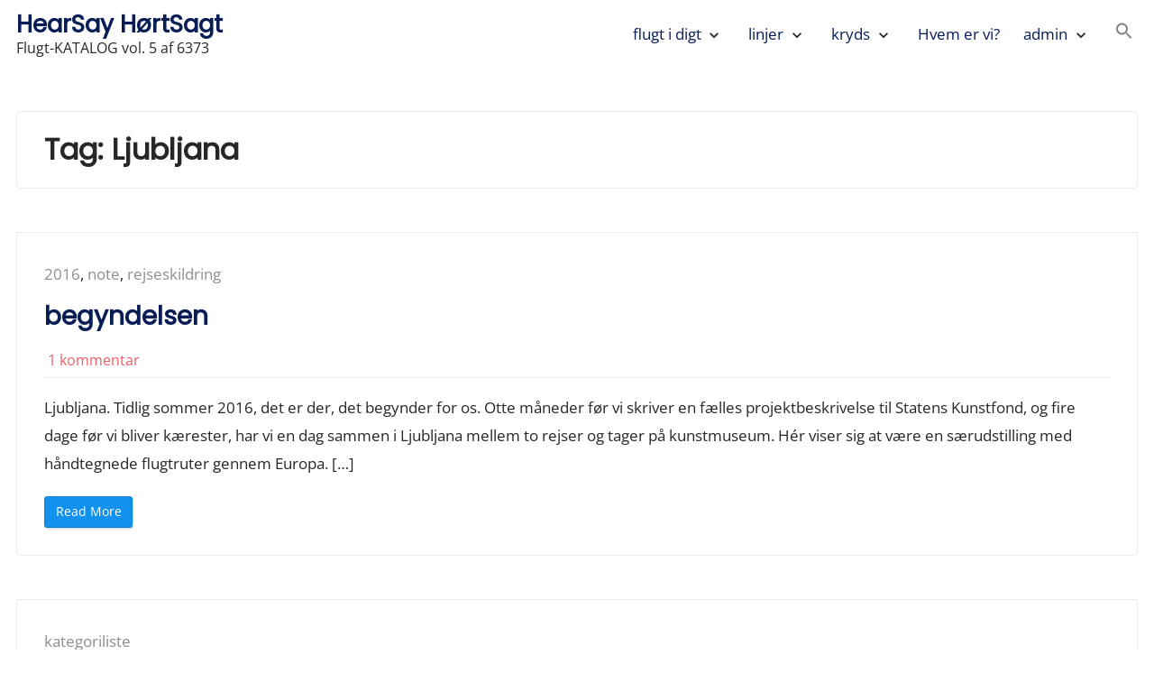

--- FILE ---
content_type: text/html; charset=UTF-8
request_url: https://www.hearsaybook.net/tag/ljubljana/
body_size: 15277
content:
<!DOCTYPE html>
<html lang="da-DK">
<head>
	<meta charset="UTF-8">
	<meta name="viewport" content="width=device-width, initial-scale=1.0">
	<link rel="profile" href="https://gmpg.org/xfn/11">

	<title>Ljubljana &#8211; HearSay HørtSagt</title>
<meta name='robots' content='max-image-preview:large' />
<link rel="alternate" type="application/rss+xml" title="HearSay HørtSagt &raquo; Feed" href="https://www.hearsaybook.net/feed/" />
<link rel="alternate" type="application/rss+xml" title="HearSay HørtSagt &raquo;-kommentar-feed" href="https://www.hearsaybook.net/comments/feed/" />
<link rel="alternate" type="application/rss+xml" title="HearSay HørtSagt &raquo; Ljubljana-tag-feed" href="https://www.hearsaybook.net/tag/ljubljana/feed/" />
<style id='wp-img-auto-sizes-contain-inline-css'>
img:is([sizes=auto i],[sizes^="auto," i]){contain-intrinsic-size:3000px 1500px}
/*# sourceURL=wp-img-auto-sizes-contain-inline-css */
</style>
<link rel='stylesheet' id='pmb_common-css' href='https://usercontent.one/wp/www.hearsaybook.net/wp-content/plugins/print-my-blog/assets/styles/pmb-common.css?media=1656720187?ver=1756098193' media='all' />
<style id='wp-emoji-styles-inline-css'>

	img.wp-smiley, img.emoji {
		display: inline !important;
		border: none !important;
		box-shadow: none !important;
		height: 1em !important;
		width: 1em !important;
		margin: 0 0.07em !important;
		vertical-align: -0.1em !important;
		background: none !important;
		padding: 0 !important;
	}
/*# sourceURL=wp-emoji-styles-inline-css */
</style>
<style id='wp-block-library-inline-css'>
:root{--wp-block-synced-color:#7a00df;--wp-block-synced-color--rgb:122,0,223;--wp-bound-block-color:var(--wp-block-synced-color);--wp-editor-canvas-background:#ddd;--wp-admin-theme-color:#007cba;--wp-admin-theme-color--rgb:0,124,186;--wp-admin-theme-color-darker-10:#006ba1;--wp-admin-theme-color-darker-10--rgb:0,107,160.5;--wp-admin-theme-color-darker-20:#005a87;--wp-admin-theme-color-darker-20--rgb:0,90,135;--wp-admin-border-width-focus:2px}@media (min-resolution:192dpi){:root{--wp-admin-border-width-focus:1.5px}}.wp-element-button{cursor:pointer}:root .has-very-light-gray-background-color{background-color:#eee}:root .has-very-dark-gray-background-color{background-color:#313131}:root .has-very-light-gray-color{color:#eee}:root .has-very-dark-gray-color{color:#313131}:root .has-vivid-green-cyan-to-vivid-cyan-blue-gradient-background{background:linear-gradient(135deg,#00d084,#0693e3)}:root .has-purple-crush-gradient-background{background:linear-gradient(135deg,#34e2e4,#4721fb 50%,#ab1dfe)}:root .has-hazy-dawn-gradient-background{background:linear-gradient(135deg,#faaca8,#dad0ec)}:root .has-subdued-olive-gradient-background{background:linear-gradient(135deg,#fafae1,#67a671)}:root .has-atomic-cream-gradient-background{background:linear-gradient(135deg,#fdd79a,#004a59)}:root .has-nightshade-gradient-background{background:linear-gradient(135deg,#330968,#31cdcf)}:root .has-midnight-gradient-background{background:linear-gradient(135deg,#020381,#2874fc)}:root{--wp--preset--font-size--normal:16px;--wp--preset--font-size--huge:42px}.has-regular-font-size{font-size:1em}.has-larger-font-size{font-size:2.625em}.has-normal-font-size{font-size:var(--wp--preset--font-size--normal)}.has-huge-font-size{font-size:var(--wp--preset--font-size--huge)}.has-text-align-center{text-align:center}.has-text-align-left{text-align:left}.has-text-align-right{text-align:right}.has-fit-text{white-space:nowrap!important}#end-resizable-editor-section{display:none}.aligncenter{clear:both}.items-justified-left{justify-content:flex-start}.items-justified-center{justify-content:center}.items-justified-right{justify-content:flex-end}.items-justified-space-between{justify-content:space-between}.screen-reader-text{border:0;clip-path:inset(50%);height:1px;margin:-1px;overflow:hidden;padding:0;position:absolute;width:1px;word-wrap:normal!important}.screen-reader-text:focus{background-color:#ddd;clip-path:none;color:#444;display:block;font-size:1em;height:auto;left:5px;line-height:normal;padding:15px 23px 14px;text-decoration:none;top:5px;width:auto;z-index:100000}html :where(.has-border-color){border-style:solid}html :where([style*=border-top-color]){border-top-style:solid}html :where([style*=border-right-color]){border-right-style:solid}html :where([style*=border-bottom-color]){border-bottom-style:solid}html :where([style*=border-left-color]){border-left-style:solid}html :where([style*=border-width]){border-style:solid}html :where([style*=border-top-width]){border-top-style:solid}html :where([style*=border-right-width]){border-right-style:solid}html :where([style*=border-bottom-width]){border-bottom-style:solid}html :where([style*=border-left-width]){border-left-style:solid}html :where(img[class*=wp-image-]){height:auto;max-width:100%}:where(figure){margin:0 0 1em}html :where(.is-position-sticky){--wp-admin--admin-bar--position-offset:var(--wp-admin--admin-bar--height,0px)}@media screen and (max-width:600px){html :where(.is-position-sticky){--wp-admin--admin-bar--position-offset:0px}}

/*# sourceURL=wp-block-library-inline-css */
</style><style id='global-styles-inline-css'>
:root{--wp--preset--aspect-ratio--square: 1;--wp--preset--aspect-ratio--4-3: 4/3;--wp--preset--aspect-ratio--3-4: 3/4;--wp--preset--aspect-ratio--3-2: 3/2;--wp--preset--aspect-ratio--2-3: 2/3;--wp--preset--aspect-ratio--16-9: 16/9;--wp--preset--aspect-ratio--9-16: 9/16;--wp--preset--color--black: #000000;--wp--preset--color--cyan-bluish-gray: #abb8c3;--wp--preset--color--white: #ffffff;--wp--preset--color--pale-pink: #f78da7;--wp--preset--color--vivid-red: #cf2e2e;--wp--preset--color--luminous-vivid-orange: #ff6900;--wp--preset--color--luminous-vivid-amber: #fcb900;--wp--preset--color--light-green-cyan: #7bdcb5;--wp--preset--color--vivid-green-cyan: #00d084;--wp--preset--color--pale-cyan-blue: #8ed1fc;--wp--preset--color--vivid-cyan-blue: #0693e3;--wp--preset--color--vivid-purple: #9b51e0;--wp--preset--gradient--vivid-cyan-blue-to-vivid-purple: linear-gradient(135deg,rgb(6,147,227) 0%,rgb(155,81,224) 100%);--wp--preset--gradient--light-green-cyan-to-vivid-green-cyan: linear-gradient(135deg,rgb(122,220,180) 0%,rgb(0,208,130) 100%);--wp--preset--gradient--luminous-vivid-amber-to-luminous-vivid-orange: linear-gradient(135deg,rgb(252,185,0) 0%,rgb(255,105,0) 100%);--wp--preset--gradient--luminous-vivid-orange-to-vivid-red: linear-gradient(135deg,rgb(255,105,0) 0%,rgb(207,46,46) 100%);--wp--preset--gradient--very-light-gray-to-cyan-bluish-gray: linear-gradient(135deg,rgb(238,238,238) 0%,rgb(169,184,195) 100%);--wp--preset--gradient--cool-to-warm-spectrum: linear-gradient(135deg,rgb(74,234,220) 0%,rgb(151,120,209) 20%,rgb(207,42,186) 40%,rgb(238,44,130) 60%,rgb(251,105,98) 80%,rgb(254,248,76) 100%);--wp--preset--gradient--blush-light-purple: linear-gradient(135deg,rgb(255,206,236) 0%,rgb(152,150,240) 100%);--wp--preset--gradient--blush-bordeaux: linear-gradient(135deg,rgb(254,205,165) 0%,rgb(254,45,45) 50%,rgb(107,0,62) 100%);--wp--preset--gradient--luminous-dusk: linear-gradient(135deg,rgb(255,203,112) 0%,rgb(199,81,192) 50%,rgb(65,88,208) 100%);--wp--preset--gradient--pale-ocean: linear-gradient(135deg,rgb(255,245,203) 0%,rgb(182,227,212) 50%,rgb(51,167,181) 100%);--wp--preset--gradient--electric-grass: linear-gradient(135deg,rgb(202,248,128) 0%,rgb(113,206,126) 100%);--wp--preset--gradient--midnight: linear-gradient(135deg,rgb(2,3,129) 0%,rgb(40,116,252) 100%);--wp--preset--font-size--small: 13px;--wp--preset--font-size--medium: 20px;--wp--preset--font-size--large: 36px;--wp--preset--font-size--x-large: 42px;--wp--preset--spacing--20: 0.44rem;--wp--preset--spacing--30: 0.67rem;--wp--preset--spacing--40: 1rem;--wp--preset--spacing--50: 1.5rem;--wp--preset--spacing--60: 2.25rem;--wp--preset--spacing--70: 3.38rem;--wp--preset--spacing--80: 5.06rem;--wp--preset--shadow--natural: 6px 6px 9px rgba(0, 0, 0, 0.2);--wp--preset--shadow--deep: 12px 12px 50px rgba(0, 0, 0, 0.4);--wp--preset--shadow--sharp: 6px 6px 0px rgba(0, 0, 0, 0.2);--wp--preset--shadow--outlined: 6px 6px 0px -3px rgb(255, 255, 255), 6px 6px rgb(0, 0, 0);--wp--preset--shadow--crisp: 6px 6px 0px rgb(0, 0, 0);}:where(.is-layout-flex){gap: 0.5em;}:where(.is-layout-grid){gap: 0.5em;}body .is-layout-flex{display: flex;}.is-layout-flex{flex-wrap: wrap;align-items: center;}.is-layout-flex > :is(*, div){margin: 0;}body .is-layout-grid{display: grid;}.is-layout-grid > :is(*, div){margin: 0;}:where(.wp-block-columns.is-layout-flex){gap: 2em;}:where(.wp-block-columns.is-layout-grid){gap: 2em;}:where(.wp-block-post-template.is-layout-flex){gap: 1.25em;}:where(.wp-block-post-template.is-layout-grid){gap: 1.25em;}.has-black-color{color: var(--wp--preset--color--black) !important;}.has-cyan-bluish-gray-color{color: var(--wp--preset--color--cyan-bluish-gray) !important;}.has-white-color{color: var(--wp--preset--color--white) !important;}.has-pale-pink-color{color: var(--wp--preset--color--pale-pink) !important;}.has-vivid-red-color{color: var(--wp--preset--color--vivid-red) !important;}.has-luminous-vivid-orange-color{color: var(--wp--preset--color--luminous-vivid-orange) !important;}.has-luminous-vivid-amber-color{color: var(--wp--preset--color--luminous-vivid-amber) !important;}.has-light-green-cyan-color{color: var(--wp--preset--color--light-green-cyan) !important;}.has-vivid-green-cyan-color{color: var(--wp--preset--color--vivid-green-cyan) !important;}.has-pale-cyan-blue-color{color: var(--wp--preset--color--pale-cyan-blue) !important;}.has-vivid-cyan-blue-color{color: var(--wp--preset--color--vivid-cyan-blue) !important;}.has-vivid-purple-color{color: var(--wp--preset--color--vivid-purple) !important;}.has-black-background-color{background-color: var(--wp--preset--color--black) !important;}.has-cyan-bluish-gray-background-color{background-color: var(--wp--preset--color--cyan-bluish-gray) !important;}.has-white-background-color{background-color: var(--wp--preset--color--white) !important;}.has-pale-pink-background-color{background-color: var(--wp--preset--color--pale-pink) !important;}.has-vivid-red-background-color{background-color: var(--wp--preset--color--vivid-red) !important;}.has-luminous-vivid-orange-background-color{background-color: var(--wp--preset--color--luminous-vivid-orange) !important;}.has-luminous-vivid-amber-background-color{background-color: var(--wp--preset--color--luminous-vivid-amber) !important;}.has-light-green-cyan-background-color{background-color: var(--wp--preset--color--light-green-cyan) !important;}.has-vivid-green-cyan-background-color{background-color: var(--wp--preset--color--vivid-green-cyan) !important;}.has-pale-cyan-blue-background-color{background-color: var(--wp--preset--color--pale-cyan-blue) !important;}.has-vivid-cyan-blue-background-color{background-color: var(--wp--preset--color--vivid-cyan-blue) !important;}.has-vivid-purple-background-color{background-color: var(--wp--preset--color--vivid-purple) !important;}.has-black-border-color{border-color: var(--wp--preset--color--black) !important;}.has-cyan-bluish-gray-border-color{border-color: var(--wp--preset--color--cyan-bluish-gray) !important;}.has-white-border-color{border-color: var(--wp--preset--color--white) !important;}.has-pale-pink-border-color{border-color: var(--wp--preset--color--pale-pink) !important;}.has-vivid-red-border-color{border-color: var(--wp--preset--color--vivid-red) !important;}.has-luminous-vivid-orange-border-color{border-color: var(--wp--preset--color--luminous-vivid-orange) !important;}.has-luminous-vivid-amber-border-color{border-color: var(--wp--preset--color--luminous-vivid-amber) !important;}.has-light-green-cyan-border-color{border-color: var(--wp--preset--color--light-green-cyan) !important;}.has-vivid-green-cyan-border-color{border-color: var(--wp--preset--color--vivid-green-cyan) !important;}.has-pale-cyan-blue-border-color{border-color: var(--wp--preset--color--pale-cyan-blue) !important;}.has-vivid-cyan-blue-border-color{border-color: var(--wp--preset--color--vivid-cyan-blue) !important;}.has-vivid-purple-border-color{border-color: var(--wp--preset--color--vivid-purple) !important;}.has-vivid-cyan-blue-to-vivid-purple-gradient-background{background: var(--wp--preset--gradient--vivid-cyan-blue-to-vivid-purple) !important;}.has-light-green-cyan-to-vivid-green-cyan-gradient-background{background: var(--wp--preset--gradient--light-green-cyan-to-vivid-green-cyan) !important;}.has-luminous-vivid-amber-to-luminous-vivid-orange-gradient-background{background: var(--wp--preset--gradient--luminous-vivid-amber-to-luminous-vivid-orange) !important;}.has-luminous-vivid-orange-to-vivid-red-gradient-background{background: var(--wp--preset--gradient--luminous-vivid-orange-to-vivid-red) !important;}.has-very-light-gray-to-cyan-bluish-gray-gradient-background{background: var(--wp--preset--gradient--very-light-gray-to-cyan-bluish-gray) !important;}.has-cool-to-warm-spectrum-gradient-background{background: var(--wp--preset--gradient--cool-to-warm-spectrum) !important;}.has-blush-light-purple-gradient-background{background: var(--wp--preset--gradient--blush-light-purple) !important;}.has-blush-bordeaux-gradient-background{background: var(--wp--preset--gradient--blush-bordeaux) !important;}.has-luminous-dusk-gradient-background{background: var(--wp--preset--gradient--luminous-dusk) !important;}.has-pale-ocean-gradient-background{background: var(--wp--preset--gradient--pale-ocean) !important;}.has-electric-grass-gradient-background{background: var(--wp--preset--gradient--electric-grass) !important;}.has-midnight-gradient-background{background: var(--wp--preset--gradient--midnight) !important;}.has-small-font-size{font-size: var(--wp--preset--font-size--small) !important;}.has-medium-font-size{font-size: var(--wp--preset--font-size--medium) !important;}.has-large-font-size{font-size: var(--wp--preset--font-size--large) !important;}.has-x-large-font-size{font-size: var(--wp--preset--font-size--x-large) !important;}
/*# sourceURL=global-styles-inline-css */
</style>

<style id='classic-theme-styles-inline-css'>
/*! This file is auto-generated */
.wp-block-button__link{color:#fff;background-color:#32373c;border-radius:9999px;box-shadow:none;text-decoration:none;padding:calc(.667em + 2px) calc(1.333em + 2px);font-size:1.125em}.wp-block-file__button{background:#32373c;color:#fff;text-decoration:none}
/*# sourceURL=/wp-includes/css/classic-themes.min.css */
</style>
<link rel='stylesheet' id='cool-tag-cloud-css' href='https://usercontent.one/wp/www.hearsaybook.net/wp-content/plugins/cool-tag-cloud/inc/cool-tag-cloud.css?ver=2.25&media=1656720187' media='all' />
<link rel='stylesheet' id='ivory-search-styles-css' href='https://usercontent.one/wp/www.hearsaybook.net/wp-content/plugins/add-search-to-menu/public/css/ivory-search.min.css?ver=5.5.14&media=1656720187' media='all' />
<link rel='stylesheet' id='galaxis-fonts-css' href='https://usercontent.one/wp/www.hearsaybook.net/wp-content/fonts/92b14d5736817c32cb3abdaa34ff0e85.css?media=1656720187' media='all' />
<link rel='stylesheet' id='galaxis-style-css' href='https://usercontent.one/wp/www.hearsaybook.net/wp-content/themes/galaxis/style.min.css?ver=1.8.8&media=1656720187' media='all' />
<style id='galaxis-style-inline-css'>
.site-topbar{background-color:#d13e39;}.back-to-top{background-color:#ceb09f;}.back-to-top:hover{background-color:#574157;}.site-footer__text{background-color:#fefbe2;}::-moz-selection{background:#ceb09f;}::selection{background:#ceb09f;}
/*# sourceURL=galaxis-style-inline-css */
</style>
<script src="https://www.hearsaybook.net/wp-includes/js/jquery/jquery.min.js?ver=3.7.1" id="jquery-core-js"></script>
<script src="https://www.hearsaybook.net/wp-includes/js/jquery/jquery-migrate.min.js?ver=3.4.1" id="jquery-migrate-js"></script>
<link rel="https://api.w.org/" href="https://www.hearsaybook.net/wp-json/" /><link rel="alternate" title="JSON" type="application/json" href="https://www.hearsaybook.net/wp-json/wp/v2/tags/1213" /><link rel="EditURI" type="application/rsd+xml" title="RSD" href="https://www.hearsaybook.net/xmlrpc.php?rsd" />
<meta name="generator" content="WordPress 6.9" />
<style>

/* CSS added by Hide Metadata Plugin */

.entry-meta .byline:before,
			.entry-header .entry-meta span.byline:before,
			.entry-meta .byline:after,
			.entry-header .entry-meta span.byline:after,
			.single .byline, .group-blog .byline,
			.entry-meta .byline,
			.entry-header .entry-meta > span.byline,
			.entry-meta .author.vcard  {
				content: '';
				display: none;
				margin: 0;
			}
.entry-meta .posted-on:before,
			.entry-header .entry-meta > span.posted-on:before,
			.entry-meta .posted-on:after,
			.entry-header .entry-meta > span.posted-on:after,
			.entry-meta .posted-on,
			.entry-header .entry-meta > span.posted-on {
				content: '';
				display: none;
				margin: 0;
			}</style>
<style id="mystickymenu" type="text/css">#mysticky-nav { width:100%; position: static; height: auto !important; }#mysticky-nav.wrapfixed { position:fixed; left: 0px; margin-top:0px;  z-index: 99990; -webkit-transition: 0.3s; -moz-transition: 0.3s; -o-transition: 0.3s; transition: 0.3s; -ms-filter:"progid:DXImageTransform.Microsoft.Alpha(Opacity=90)"; filter: alpha(opacity=90); opacity:0.9; background-color: #f7f5e7;}#mysticky-nav.wrapfixed .myfixed{ background-color: #f7f5e7; position: relative;top: auto;left: auto;right: auto;}#mysticky-nav .myfixed { margin:0 auto; float:none; border:0px; background:none; max-width:100%; }</style>			<style type="text/css">
																															</style>
			<style>[class*=" icon-oc-"],[class^=icon-oc-]{speak:none;font-style:normal;font-weight:400;font-variant:normal;text-transform:none;line-height:1;-webkit-font-smoothing:antialiased;-moz-osx-font-smoothing:grayscale}.icon-oc-one-com-white-32px-fill:before{content:"901"}.icon-oc-one-com:before{content:"900"}#one-com-icon,.toplevel_page_onecom-wp .wp-menu-image{speak:none;display:flex;align-items:center;justify-content:center;text-transform:none;line-height:1;-webkit-font-smoothing:antialiased;-moz-osx-font-smoothing:grayscale}.onecom-wp-admin-bar-item>a,.toplevel_page_onecom-wp>.wp-menu-name{font-size:16px;font-weight:400;line-height:1}.toplevel_page_onecom-wp>.wp-menu-name img{width:69px;height:9px;}.wp-submenu-wrap.wp-submenu>.wp-submenu-head>img{width:88px;height:auto}.onecom-wp-admin-bar-item>a img{height:7px!important}.onecom-wp-admin-bar-item>a img,.toplevel_page_onecom-wp>.wp-menu-name img{opacity:.8}.onecom-wp-admin-bar-item.hover>a img,.toplevel_page_onecom-wp.wp-has-current-submenu>.wp-menu-name img,li.opensub>a.toplevel_page_onecom-wp>.wp-menu-name img{opacity:1}#one-com-icon:before,.onecom-wp-admin-bar-item>a:before,.toplevel_page_onecom-wp>.wp-menu-image:before{content:'';position:static!important;background-color:rgba(240,245,250,.4);border-radius:102px;width:18px;height:18px;padding:0!important}.onecom-wp-admin-bar-item>a:before{width:14px;height:14px}.onecom-wp-admin-bar-item.hover>a:before,.toplevel_page_onecom-wp.opensub>a>.wp-menu-image:before,.toplevel_page_onecom-wp.wp-has-current-submenu>.wp-menu-image:before{background-color:#76b82a}.onecom-wp-admin-bar-item>a{display:inline-flex!important;align-items:center;justify-content:center}#one-com-logo-wrapper{font-size:4em}#one-com-icon{vertical-align:middle}.imagify-welcome{display:none !important;}</style><style data-context="foundation-flickity-css">/*! Flickity v2.0.2
http://flickity.metafizzy.co
---------------------------------------------- */.flickity-enabled{position:relative}.flickity-enabled:focus{outline:0}.flickity-viewport{overflow:hidden;position:relative;height:100%}.flickity-slider{position:absolute;width:100%;height:100%}.flickity-enabled.is-draggable{-webkit-tap-highlight-color:transparent;tap-highlight-color:transparent;-webkit-user-select:none;-moz-user-select:none;-ms-user-select:none;user-select:none}.flickity-enabled.is-draggable .flickity-viewport{cursor:move;cursor:-webkit-grab;cursor:grab}.flickity-enabled.is-draggable .flickity-viewport.is-pointer-down{cursor:-webkit-grabbing;cursor:grabbing}.flickity-prev-next-button{position:absolute;top:50%;width:44px;height:44px;border:none;border-radius:50%;background:#fff;background:hsla(0,0%,100%,.75);cursor:pointer;-webkit-transform:translateY(-50%);transform:translateY(-50%)}.flickity-prev-next-button:hover{background:#fff}.flickity-prev-next-button:focus{outline:0;box-shadow:0 0 0 5px #09f}.flickity-prev-next-button:active{opacity:.6}.flickity-prev-next-button.previous{left:10px}.flickity-prev-next-button.next{right:10px}.flickity-rtl .flickity-prev-next-button.previous{left:auto;right:10px}.flickity-rtl .flickity-prev-next-button.next{right:auto;left:10px}.flickity-prev-next-button:disabled{opacity:.3;cursor:auto}.flickity-prev-next-button svg{position:absolute;left:20%;top:20%;width:60%;height:60%}.flickity-prev-next-button .arrow{fill:#333}.flickity-page-dots{position:absolute;width:100%;bottom:-25px;padding:0;margin:0;list-style:none;text-align:center;line-height:1}.flickity-rtl .flickity-page-dots{direction:rtl}.flickity-page-dots .dot{display:inline-block;width:10px;height:10px;margin:0 8px;background:#333;border-radius:50%;opacity:.25;cursor:pointer}.flickity-page-dots .dot.is-selected{opacity:1}</style><style data-context="foundation-slideout-css">.slideout-menu{position:fixed;left:0;top:0;bottom:0;right:auto;z-index:0;width:256px;overflow-y:auto;-webkit-overflow-scrolling:touch;display:none}.slideout-menu.pushit-right{left:auto;right:0}.slideout-panel{position:relative;z-index:1;will-change:transform}.slideout-open,.slideout-open .slideout-panel,.slideout-open body{overflow:hidden}.slideout-open .slideout-menu{display:block}.pushit{display:none}</style><style id="custom-background-css">
body.custom-background { background-color: #ffffff; }
</style>
	<link rel="icon" href="https://usercontent.one/wp/www.hearsaybook.net/wp-content/uploads/2020/09/cropped-IMG_5441-32x32.jpg?media=1656720187" sizes="32x32" />
<link rel="icon" href="https://usercontent.one/wp/www.hearsaybook.net/wp-content/uploads/2020/09/cropped-IMG_5441-192x192.jpg?media=1656720187" sizes="192x192" />
<link rel="apple-touch-icon" href="https://usercontent.one/wp/www.hearsaybook.net/wp-content/uploads/2020/09/cropped-IMG_5441-180x180.jpg?media=1656720187" />
<meta name="msapplication-TileImage" content="https://usercontent.one/wp/www.hearsaybook.net/wp-content/uploads/2020/09/cropped-IMG_5441-270x270.jpg?media=1656720187" />
<style>.ios7.web-app-mode.has-fixed header{ background-color: rgba(3,122,221,.88);}</style><style type="text/css" media="screen">.is-menu path.search-icon-path { fill: #848484;}body .popup-search-close:after, body .search-close:after { border-color: #848484;}body .popup-search-close:before, body .search-close:before { border-color: #848484;}</style>			<style type="text/css">
					</style>
		</head>
<body class="archive tag tag-ljubljana tag-1213 custom-background wp-embed-responsive wp-theme-galaxis galaxis hfeed no-sidebar-galaxis">


<div id="page" class="site">
	<a class="skip-link screen-reader-text" href="#content">Skip to content</a>

	<header id="header" class="site-header">
		
<div class="site-menu-content site-menu-content--sticky">
	<div class="site-menu-content__wrap wrapper">
		<div class="site-branding">
						<div class="site-branding__title-wrap">
										<p class="site-title"><a class="site-link" href="https://www.hearsaybook.net" rel="home">HearSay HørtSagt</a></p>
										<p class="site-description">Flugt-KATALOG vol. 5 af 6373</p>
								</div><!-- .site-branding__title-wrap -->
						</div><!-- .site-branding -->

				<nav id="site-navigation" class="main-navigation">

							<button type="button" class="menu-button menu-toggle" aria-controls="primary-menu" aria-expanded="false">
					<span class="screen-reader-text">Primary Menu</span>
					<span class="main-navigation__icon">
						<span class="main-navigation__icon__middle"></span>
					</span>
				</button>
				<div class="primary-menu-container"><ul id="primary-menu" class="menu"><li itemscope="itemscope" itemtype="https://www.schema.org/SiteNavigationElement" id="menu-item-664" class="menu-item menu-item-type-custom menu-item-object-custom menu-item-has-children menu-item-664 nav-item"><a title="flugt i digt" href="https://www.hearsaybook.net/katalog" aria-expanded="false" id="menu-item-dropdown-664">flugt i digt</a><button type="button" class="menu-button menu-arrow-button"><span class="screen-reader-text menu-arrow-button-show">Expand flugt i digt submenu</span><span aria-hidden="true" class="screen-reader-text menu-arrow-button-hide">Collapse flugt i digt submenu</span><i class="sub-menu-arrow" aria-hidden="true"><svg class="svg-icon" width="20" height="20" aria-hidden="true" role="img" focusable="false" xmlns="http://www.w3.org/2000/svg" viewBox="0 0 24 24"><path d="M10 6L8.59 7.41 13.17 12l-4.58 4.59L10 18l6-6z"></path><path d="M0 0h24v24H0z" fill="none"></path></svg></i></button>
<ul class="sub-menu">
	<li itemscope="itemscope" itemtype="https://www.schema.org/SiteNavigationElement" id="menu-item-2209" class="menu-item menu-item-type-custom menu-item-object-custom menu-item-has-children menu-item-2209 nav-item"><a title="A-C" href="#" aria-expanded="false" id="menu-item-dropdown-2209">A-C</a><button type="button" class="menu-button menu-arrow-button"><span class="screen-reader-text menu-arrow-button-show">Expand A-C submenu</span><span aria-hidden="true" class="screen-reader-text menu-arrow-button-hide">Collapse A-C submenu</span><i class="sub-menu-arrow" aria-hidden="true"><svg class="svg-icon" width="20" height="20" aria-hidden="true" role="img" focusable="false" xmlns="http://www.w3.org/2000/svg" viewBox="0 0 24 24"><path d="M10 6L8.59 7.41 13.17 12l-4.58 4.59L10 18l6-6z"></path><path d="M0 0h24v24H0z" fill="none"></path></svg></i></button>
	<ul class="sub-menu">
		<li itemscope="itemscope" itemtype="https://www.schema.org/SiteNavigationElement" id="menu-item-909" class="menu-item menu-item-type-taxonomy menu-item-object-category menu-item-909 nav-item"><a title="allegori" href="https://www.hearsaybook.net/category/allegori/">allegori</a></li>
		<li itemscope="itemscope" itemtype="https://www.schema.org/SiteNavigationElement" id="menu-item-2179" class="menu-item menu-item-type-taxonomy menu-item-object-category menu-item-2179 nav-item"><a title="andres egenfortælling" href="https://www.hearsaybook.net/category/andres-egenfortaelling/">andres egenfortælling</a></li>
		<li itemscope="itemscope" itemtype="https://www.schema.org/SiteNavigationElement" id="menu-item-2180" class="menu-item menu-item-type-taxonomy menu-item-object-category menu-item-2180 nav-item"><a title="beskrivelse (fortolkende)" href="https://www.hearsaybook.net/category/beskrivelse-fortolkende/">beskrivelse (fortolkende)</a></li>
		<li itemscope="itemscope" itemtype="https://www.schema.org/SiteNavigationElement" id="menu-item-2181" class="menu-item menu-item-type-taxonomy menu-item-object-category menu-item-2181 nav-item"><a title="beskrivelse (nøgtern)" href="https://www.hearsaybook.net/category/beskrivelse-noegtern/">beskrivelse (nøgtern)</a></li>
		<li itemscope="itemscope" itemtype="https://www.schema.org/SiteNavigationElement" id="menu-item-953" class="menu-item menu-item-type-taxonomy menu-item-object-category menu-item-953 nav-item"><a title="besjæling" href="https://www.hearsaybook.net/category/besjaeling/">besjæling</a></li>
		<li itemscope="itemscope" itemtype="https://www.schema.org/SiteNavigationElement" id="menu-item-2182" class="menu-item menu-item-type-taxonomy menu-item-object-category menu-item-2182 nav-item"><a title="billeddigt" href="https://www.hearsaybook.net/category/digt/billeddigt-2/">billeddigt</a></li>
		<li itemscope="itemscope" itemtype="https://www.schema.org/SiteNavigationElement" id="menu-item-954" class="menu-item menu-item-type-taxonomy menu-item-object-category menu-item-954 nav-item"><a title="billede" href="https://www.hearsaybook.net/category/billeddigt/">billede</a></li>
		<li itemscope="itemscope" itemtype="https://www.schema.org/SiteNavigationElement" id="menu-item-910" class="menu-item menu-item-type-taxonomy menu-item-object-category menu-item-910 nav-item"><a title="brev" href="https://www.hearsaybook.net/category/brev/">brev</a></li>
		<li itemscope="itemscope" itemtype="https://www.schema.org/SiteNavigationElement" id="menu-item-2185" class="menu-item menu-item-type-taxonomy menu-item-object-category menu-item-2185 nav-item"><a title="broken language" href="https://www.hearsaybook.net/category/broken-language/">broken language</a></li>
		<li itemscope="itemscope" itemtype="https://www.schema.org/SiteNavigationElement" id="menu-item-2184" class="menu-item menu-item-type-taxonomy menu-item-object-category menu-item-2184 nav-item"><a title="børnelitteratur" href="https://www.hearsaybook.net/category/boernelitteratur/">børnelitteratur</a></li>
	</ul>
</li>
	<li itemscope="itemscope" itemtype="https://www.schema.org/SiteNavigationElement" id="menu-item-2210" class="menu-item menu-item-type-custom menu-item-object-custom menu-item-has-children menu-item-2210 nav-item"><a title="C-D" href="#" aria-expanded="false" id="menu-item-dropdown-2210">C-D</a><button type="button" class="menu-button menu-arrow-button"><span class="screen-reader-text menu-arrow-button-show">Expand C-D submenu</span><span aria-hidden="true" class="screen-reader-text menu-arrow-button-hide">Collapse C-D submenu</span><i class="sub-menu-arrow" aria-hidden="true"><svg class="svg-icon" width="20" height="20" aria-hidden="true" role="img" focusable="false" xmlns="http://www.w3.org/2000/svg" viewBox="0 0 24 24"><path d="M10 6L8.59 7.41 13.17 12l-4.58 4.59L10 18l6-6z"></path><path d="M0 0h24v24H0z" fill="none"></path></svg></i></button>
	<ul class="sub-menu">
		<li itemscope="itemscope" itemtype="https://www.schema.org/SiteNavigationElement" id="menu-item-911" class="menu-item menu-item-type-taxonomy menu-item-object-category menu-item-911 nav-item"><a title="centrallyrik" href="https://www.hearsaybook.net/category/centrallyrik/">centrallyrik</a></li>
		<li itemscope="itemscope" itemtype="https://www.schema.org/SiteNavigationElement" id="menu-item-2186" class="menu-item menu-item-type-taxonomy menu-item-object-category menu-item-2186 nav-item"><a title="chosisme" href="https://www.hearsaybook.net/category/chosisme/">chosisme</a></li>
		<li itemscope="itemscope" itemtype="https://www.schema.org/SiteNavigationElement" id="menu-item-2187" class="menu-item menu-item-type-taxonomy menu-item-object-category menu-item-2187 nav-item"><a title="citat" href="https://www.hearsaybook.net/category/citat/">citat</a></li>
		<li itemscope="itemscope" itemtype="https://www.schema.org/SiteNavigationElement" id="menu-item-2188" class="menu-item menu-item-type-taxonomy menu-item-object-category menu-item-2188 nav-item"><a title="cut-up" href="https://www.hearsaybook.net/category/cut-up/">cut-up</a></li>
		<li itemscope="itemscope" itemtype="https://www.schema.org/SiteNavigationElement" id="menu-item-2189" class="menu-item menu-item-type-taxonomy menu-item-object-category menu-item-2189 nav-item"><a title="definition" href="https://www.hearsaybook.net/category/definition/">definition</a></li>
		<li itemscope="itemscope" itemtype="https://www.schema.org/SiteNavigationElement" id="menu-item-2190" class="menu-item menu-item-type-taxonomy menu-item-object-category menu-item-2190 nav-item"><a title="dialog" href="https://www.hearsaybook.net/category/dialog/">dialog</a></li>
		<li itemscope="itemscope" itemtype="https://www.schema.org/SiteNavigationElement" id="menu-item-5485" class="menu-item menu-item-type-taxonomy menu-item-object-category menu-item-5485 nav-item"><a title="digt (paraplykategori)" href="https://www.hearsaybook.net/category/digt/">digt (paraplykategori)</a></li>
		<li itemscope="itemscope" itemtype="https://www.schema.org/SiteNavigationElement" id="menu-item-2191" class="menu-item menu-item-type-taxonomy menu-item-object-category menu-item-2191 nav-item"><a title="drama" href="https://www.hearsaybook.net/category/drama/">drama</a></li>
		<li itemscope="itemscope" itemtype="https://www.schema.org/SiteNavigationElement" id="menu-item-2193" class="menu-item menu-item-type-taxonomy menu-item-object-category menu-item-2193 nav-item"><a title="drøm (søvn)" href="https://www.hearsaybook.net/category/droem-soevn/">drøm (søvn)</a></li>
		<li itemscope="itemscope" itemtype="https://www.schema.org/SiteNavigationElement" id="menu-item-2192" class="menu-item menu-item-type-taxonomy menu-item-object-category menu-item-2192 nav-item"><a title="drøm (ønsketænkning)" href="https://www.hearsaybook.net/category/droem-oensketaenkning/">drøm (ønsketænkning)</a></li>
		<li itemscope="itemscope" itemtype="https://www.schema.org/SiteNavigationElement" id="menu-item-2194" class="menu-item menu-item-type-taxonomy menu-item-object-category menu-item-2194 nav-item"><a title="dystopi" href="https://www.hearsaybook.net/category/dystopi/">dystopi</a></li>
	</ul>
</li>
	<li itemscope="itemscope" itemtype="https://www.schema.org/SiteNavigationElement" id="menu-item-2271" class="menu-item menu-item-type-custom menu-item-object-custom menu-item-has-children menu-item-2271 nav-item"><a title="E-G" href="#" aria-expanded="false" id="menu-item-dropdown-2271">E-G</a><button type="button" class="menu-button menu-arrow-button"><span class="screen-reader-text menu-arrow-button-show">Expand E-G submenu</span><span aria-hidden="true" class="screen-reader-text menu-arrow-button-hide">Collapse E-G submenu</span><i class="sub-menu-arrow" aria-hidden="true"><svg class="svg-icon" width="20" height="20" aria-hidden="true" role="img" focusable="false" xmlns="http://www.w3.org/2000/svg" viewBox="0 0 24 24"><path d="M10 6L8.59 7.41 13.17 12l-4.58 4.59L10 18l6-6z"></path><path d="M0 0h24v24H0z" fill="none"></path></svg></i></button>
	<ul class="sub-menu">
		<li itemscope="itemscope" itemtype="https://www.schema.org/SiteNavigationElement" id="menu-item-2195" class="menu-item menu-item-type-taxonomy menu-item-object-category menu-item-2195 nav-item"><a title="erfaring" href="https://www.hearsaybook.net/category/erfaring/">erfaring</a></li>
		<li itemscope="itemscope" itemtype="https://www.schema.org/SiteNavigationElement" id="menu-item-2196" class="menu-item menu-item-type-taxonomy menu-item-object-category menu-item-2196 nav-item"><a title="erindring" href="https://www.hearsaybook.net/category/erindring/">erindring</a></li>
		<li itemscope="itemscope" itemtype="https://www.schema.org/SiteNavigationElement" id="menu-item-2197" class="menu-item menu-item-type-taxonomy menu-item-object-category menu-item-2197 nav-item"><a title="erklæring" href="https://www.hearsaybook.net/category/erklaering/">erklæring</a></li>
		<li itemscope="itemscope" itemtype="https://www.schema.org/SiteNavigationElement" id="menu-item-2198" class="menu-item menu-item-type-taxonomy menu-item-object-category menu-item-2198 nav-item"><a title="essay" href="https://www.hearsaybook.net/category/essay/">essay</a></li>
		<li itemscope="itemscope" itemtype="https://www.schema.org/SiteNavigationElement" id="menu-item-2199" class="menu-item menu-item-type-taxonomy menu-item-object-category menu-item-2199 nav-item"><a title="fabel" href="https://www.hearsaybook.net/category/fabel/">fabel</a></li>
		<li itemscope="itemscope" itemtype="https://www.schema.org/SiteNavigationElement" id="menu-item-2200" class="menu-item menu-item-type-taxonomy menu-item-object-category menu-item-2200 nav-item"><a title="fakta" href="https://www.hearsaybook.net/category/fakta/">fakta</a></li>
		<li itemscope="itemscope" itemtype="https://www.schema.org/SiteNavigationElement" id="menu-item-2201" class="menu-item menu-item-type-taxonomy menu-item-object-category menu-item-2201 nav-item"><a title="fantasi" href="https://www.hearsaybook.net/category/fantasi/">fantasi</a></li>
		<li itemscope="itemscope" itemtype="https://www.schema.org/SiteNavigationElement" id="menu-item-2202" class="menu-item menu-item-type-taxonomy menu-item-object-category menu-item-2202 nav-item"><a title="filosofi" href="https://www.hearsaybook.net/category/filosofi/">filosofi</a></li>
		<li itemscope="itemscope" itemtype="https://www.schema.org/SiteNavigationElement" id="menu-item-2203" class="menu-item menu-item-type-taxonomy menu-item-object-category menu-item-2203 nav-item"><a title="fragmentarisk" href="https://www.hearsaybook.net/category/fragment/">fragmentarisk</a></li>
		<li itemscope="itemscope" itemtype="https://www.schema.org/SiteNavigationElement" id="menu-item-2240" class="menu-item menu-item-type-taxonomy menu-item-object-category menu-item-2240 nav-item"><a title="fremtid / Science Fiction" href="https://www.hearsaybook.net/category/digt/scifi-digt/">fremtid / Science Fiction</a></li>
		<li itemscope="itemscope" itemtype="https://www.schema.org/SiteNavigationElement" id="menu-item-2204" class="menu-item menu-item-type-taxonomy menu-item-object-category menu-item-2204 nav-item"><a title="fundet tekst" href="https://www.hearsaybook.net/category/digt/fund_rent/">fundet tekst</a></li>
	</ul>
</li>
	<li itemscope="itemscope" itemtype="https://www.schema.org/SiteNavigationElement" id="menu-item-2255" class="menu-item menu-item-type-custom menu-item-object-custom menu-item-has-children menu-item-2255 nav-item"><a title="H-L" href="#" aria-expanded="false" id="menu-item-dropdown-2255">H-L</a><button type="button" class="menu-button menu-arrow-button"><span class="screen-reader-text menu-arrow-button-show">Expand H-L submenu</span><span aria-hidden="true" class="screen-reader-text menu-arrow-button-hide">Collapse H-L submenu</span><i class="sub-menu-arrow" aria-hidden="true"><svg class="svg-icon" width="20" height="20" aria-hidden="true" role="img" focusable="false" xmlns="http://www.w3.org/2000/svg" viewBox="0 0 24 24"><path d="M10 6L8.59 7.41 13.17 12l-4.58 4.59L10 18l6-6z"></path><path d="M0 0h24v24H0z" fill="none"></path></svg></i></button>
	<ul class="sub-menu">
		<li itemscope="itemscope" itemtype="https://www.schema.org/SiteNavigationElement" id="menu-item-2205" class="menu-item menu-item-type-taxonomy menu-item-object-category menu-item-2205 nav-item"><a title="henvendelse DU / apostrofe" href="https://www.hearsaybook.net/category/henvendelse-du/">henvendelse DU / apostrofe</a></li>
		<li itemscope="itemscope" itemtype="https://www.schema.org/SiteNavigationElement" id="menu-item-2206" class="menu-item menu-item-type-taxonomy menu-item-object-category menu-item-2206 nav-item"><a title="historisk kontekst" href="https://www.hearsaybook.net/category/historisk-kontekst/">historisk kontekst</a></li>
		<li itemscope="itemscope" itemtype="https://www.schema.org/SiteNavigationElement" id="menu-item-2207" class="menu-item menu-item-type-taxonomy menu-item-object-category menu-item-2207 nav-item"><a title="humor" href="https://www.hearsaybook.net/category/humor/">humor</a></li>
		<li itemscope="itemscope" itemtype="https://www.schema.org/SiteNavigationElement" id="menu-item-2208" class="menu-item menu-item-type-taxonomy menu-item-object-category menu-item-2208 nav-item"><a title="ironi" href="https://www.hearsaybook.net/category/ironi/">ironi</a></li>
		<li itemscope="itemscope" itemtype="https://www.schema.org/SiteNavigationElement" id="menu-item-1122" class="menu-item menu-item-type-taxonomy menu-item-object-category menu-item-1122 nav-item"><a title="kampdigt" href="https://www.hearsaybook.net/category/digt/kampdigt/">kampdigt</a></li>
		<li itemscope="itemscope" itemtype="https://www.schema.org/SiteNavigationElement" id="menu-item-2211" class="menu-item menu-item-type-taxonomy menu-item-object-category menu-item-2211 nav-item"><a title="konklusioner" href="https://www.hearsaybook.net/category/konklusioner/">konklusioner</a></li>
		<li itemscope="itemscope" itemtype="https://www.schema.org/SiteNavigationElement" id="menu-item-2212" class="menu-item menu-item-type-taxonomy menu-item-object-category menu-item-2212 nav-item"><a title="konkretdigt" href="https://www.hearsaybook.net/category/digt/konkretdigt/">konkretdigt</a></li>
		<li itemscope="itemscope" itemtype="https://www.schema.org/SiteNavigationElement" id="menu-item-1234" class="menu-item menu-item-type-taxonomy menu-item-object-category menu-item-1234 nav-item"><a title="kærlighedsdigt" href="https://www.hearsaybook.net/category/kaerlighedsdigt/">kærlighedsdigt</a></li>
		<li itemscope="itemscope" itemtype="https://www.schema.org/SiteNavigationElement" id="menu-item-2213" class="menu-item menu-item-type-taxonomy menu-item-object-category menu-item-2213 nav-item"><a title="leksikalsk" href="https://www.hearsaybook.net/category/leksikalsk/">leksikalsk</a></li>
		<li itemscope="itemscope" itemtype="https://www.schema.org/SiteNavigationElement" id="menu-item-667" class="menu-item menu-item-type-taxonomy menu-item-object-category menu-item-667 nav-item"><a title="listedigt" href="https://www.hearsaybook.net/category/digt/listedigt/">listedigt</a></li>
		<li itemscope="itemscope" itemtype="https://www.schema.org/SiteNavigationElement" id="menu-item-2214" class="menu-item menu-item-type-taxonomy menu-item-object-category menu-item-2214 nav-item"><a title="lovprisning / hymne" href="https://www.hearsaybook.net/category/digt/lovprisning-hymne/">lovprisning / hymne</a></li>
	</ul>
</li>
	<li itemscope="itemscope" itemtype="https://www.schema.org/SiteNavigationElement" id="menu-item-2259" class="menu-item menu-item-type-custom menu-item-object-custom menu-item-has-children menu-item-2259 nav-item"><a title="M-O" href="#" aria-expanded="false" id="menu-item-dropdown-2259">M-O</a><button type="button" class="menu-button menu-arrow-button"><span class="screen-reader-text menu-arrow-button-show">Expand M-O submenu</span><span aria-hidden="true" class="screen-reader-text menu-arrow-button-hide">Collapse M-O submenu</span><i class="sub-menu-arrow" aria-hidden="true"><svg class="svg-icon" width="20" height="20" aria-hidden="true" role="img" focusable="false" xmlns="http://www.w3.org/2000/svg" viewBox="0 0 24 24"><path d="M10 6L8.59 7.41 13.17 12l-4.58 4.59L10 18l6-6z"></path><path d="M0 0h24v24H0z" fill="none"></path></svg></i></button>
	<ul class="sub-menu">
		<li itemscope="itemscope" itemtype="https://www.schema.org/SiteNavigationElement" id="menu-item-2216" class="menu-item menu-item-type-taxonomy menu-item-object-category menu-item-2216 nav-item"><a title="malende" href="https://www.hearsaybook.net/category/malende/">malende</a></li>
		<li itemscope="itemscope" itemtype="https://www.schema.org/SiteNavigationElement" id="menu-item-2217" class="menu-item menu-item-type-taxonomy menu-item-object-category menu-item-2217 nav-item"><a title="manifest" href="https://www.hearsaybook.net/category/manifest/">manifest</a></li>
		<li itemscope="itemscope" itemtype="https://www.schema.org/SiteNavigationElement" id="menu-item-2218" class="menu-item menu-item-type-taxonomy menu-item-object-category menu-item-2218 nav-item"><a title="meta" href="https://www.hearsaybook.net/category/meta/">meta</a></li>
		<li itemscope="itemscope" itemtype="https://www.schema.org/SiteNavigationElement" id="menu-item-2219" class="menu-item menu-item-type-taxonomy menu-item-object-category menu-item-2219 nav-item"><a title="metafor" href="https://www.hearsaybook.net/category/metafor/">metafor</a></li>
		<li itemscope="itemscope" itemtype="https://www.schema.org/SiteNavigationElement" id="menu-item-2220" class="menu-item menu-item-type-taxonomy menu-item-object-category menu-item-2220 nav-item"><a title="mime" href="https://www.hearsaybook.net/category/mime/">mime</a></li>
		<li itemscope="itemscope" itemtype="https://www.schema.org/SiteNavigationElement" id="menu-item-2221" class="menu-item menu-item-type-taxonomy menu-item-object-category menu-item-2221 nav-item"><a title="monolog" href="https://www.hearsaybook.net/category/monolog/">monolog</a></li>
		<li itemscope="itemscope" itemtype="https://www.schema.org/SiteNavigationElement" id="menu-item-2222" class="menu-item menu-item-type-taxonomy menu-item-object-category menu-item-2222 nav-item"><a title="neologisme" href="https://www.hearsaybook.net/category/neologisme/">neologisme</a></li>
		<li itemscope="itemscope" itemtype="https://www.schema.org/SiteNavigationElement" id="menu-item-899" class="menu-item menu-item-type-taxonomy menu-item-object-category menu-item-899 nav-item"><a title="oneliner" href="https://www.hearsaybook.net/category/digt/oneliner/">oneliner</a></li>
		<li itemscope="itemscope" itemtype="https://www.schema.org/SiteNavigationElement" id="menu-item-2224" class="menu-item menu-item-type-taxonomy menu-item-object-category menu-item-2224 nav-item"><a title="opremsning" href="https://www.hearsaybook.net/category/opremsning/">opremsning</a></li>
		<li itemscope="itemscope" itemtype="https://www.schema.org/SiteNavigationElement" id="menu-item-2225" class="menu-item menu-item-type-taxonomy menu-item-object-category menu-item-2225 nav-item"><a title="optælling" href="https://www.hearsaybook.net/category/optaelling/">optælling</a></li>
		<li itemscope="itemscope" itemtype="https://www.schema.org/SiteNavigationElement" id="menu-item-2226" class="menu-item menu-item-type-taxonomy menu-item-object-category menu-item-2226 nav-item"><a title="ordspil" href="https://www.hearsaybook.net/category/ordspil/">ordspil</a></li>
		<li itemscope="itemscope" itemtype="https://www.schema.org/SiteNavigationElement" id="menu-item-2227" class="menu-item menu-item-type-taxonomy menu-item-object-category menu-item-2227 nav-item"><a title="overskrift" href="https://www.hearsaybook.net/category/overskrift/">overskrift</a></li>
		<li itemscope="itemscope" itemtype="https://www.schema.org/SiteNavigationElement" id="menu-item-668" class="menu-item menu-item-type-taxonomy menu-item-object-category menu-item-668 nav-item"><a title="oversættelse" href="https://www.hearsaybook.net/category/oversaettelse/">oversættelse</a></li>
	</ul>
</li>
	<li itemscope="itemscope" itemtype="https://www.schema.org/SiteNavigationElement" id="menu-item-2256" class="menu-item menu-item-type-custom menu-item-object-custom menu-item-has-children menu-item-2256 nav-item"><a title="P-R" href="#" aria-expanded="false" id="menu-item-dropdown-2256">P-R</a><button type="button" class="menu-button menu-arrow-button"><span class="screen-reader-text menu-arrow-button-show">Expand P-R submenu</span><span aria-hidden="true" class="screen-reader-text menu-arrow-button-hide">Collapse P-R submenu</span><i class="sub-menu-arrow" aria-hidden="true"><svg class="svg-icon" width="20" height="20" aria-hidden="true" role="img" focusable="false" xmlns="http://www.w3.org/2000/svg" viewBox="0 0 24 24"><path d="M10 6L8.59 7.41 13.17 12l-4.58 4.59L10 18l6-6z"></path><path d="M0 0h24v24H0z" fill="none"></path></svg></i></button>
	<ul class="sub-menu">
		<li itemscope="itemscope" itemtype="https://www.schema.org/SiteNavigationElement" id="menu-item-1123" class="menu-item menu-item-type-taxonomy menu-item-object-category menu-item-1123 nav-item"><a title="pastiche" href="https://www.hearsaybook.net/category/pastiche/">pastiche</a></li>
		<li itemscope="itemscope" itemtype="https://www.schema.org/SiteNavigationElement" id="menu-item-2229" class="menu-item menu-item-type-taxonomy menu-item-object-category menu-item-2229 nav-item"><a title="politisk (indirekte)" href="https://www.hearsaybook.net/category/politisk-indirekte/">politisk (indirekte)</a></li>
		<li itemscope="itemscope" itemtype="https://www.schema.org/SiteNavigationElement" id="menu-item-2230" class="menu-item menu-item-type-taxonomy menu-item-object-category menu-item-2230 nav-item"><a title="polyfoni" href="https://www.hearsaybook.net/category/polyfoni/">polyfoni</a></li>
		<li itemscope="itemscope" itemtype="https://www.schema.org/SiteNavigationElement" id="menu-item-908" class="menu-item menu-item-type-taxonomy menu-item-object-category menu-item-908 nav-item"><a title="portræt" href="https://www.hearsaybook.net/category/portraet/">portræt</a></li>
		<li itemscope="itemscope" itemtype="https://www.schema.org/SiteNavigationElement" id="menu-item-2231" class="menu-item menu-item-type-taxonomy menu-item-object-category menu-item-2231 nav-item"><a title="postproduktion" href="https://www.hearsaybook.net/category/postproduktion/">postproduktion</a></li>
		<li itemscope="itemscope" itemtype="https://www.schema.org/SiteNavigationElement" id="menu-item-2232" class="menu-item menu-item-type-taxonomy menu-item-object-category menu-item-2232 nav-item"><a title="pros &amp; cons" href="https://www.hearsaybook.net/category/pros-cons/">pros &amp; cons</a></li>
		<li itemscope="itemscope" itemtype="https://www.schema.org/SiteNavigationElement" id="menu-item-2233" class="menu-item menu-item-type-taxonomy menu-item-object-category menu-item-2233 nav-item"><a title="protologisme" href="https://www.hearsaybook.net/category/protologisme/">protologisme</a></li>
		<li itemscope="itemscope" itemtype="https://www.schema.org/SiteNavigationElement" id="menu-item-864" class="menu-item menu-item-type-taxonomy menu-item-object-category menu-item-864 nav-item"><a title="rejsenote" href="https://www.hearsaybook.net/category/rejsenote/">rejsenote</a></li>
		<li itemscope="itemscope" itemtype="https://www.schema.org/SiteNavigationElement" id="menu-item-2234" class="menu-item menu-item-type-taxonomy menu-item-object-category menu-item-2234 nav-item"><a title="rejseskildring" href="https://www.hearsaybook.net/category/rejseskildring/">rejseskildring</a></li>
		<li itemscope="itemscope" itemtype="https://www.schema.org/SiteNavigationElement" id="menu-item-2235" class="menu-item menu-item-type-taxonomy menu-item-object-category menu-item-2235 nav-item"><a title="reklame" href="https://www.hearsaybook.net/category/reklame/">reklame</a></li>
		<li itemscope="itemscope" itemtype="https://www.schema.org/SiteNavigationElement" id="menu-item-2236" class="menu-item menu-item-type-taxonomy menu-item-object-category menu-item-2236 nav-item"><a title="rim" href="https://www.hearsaybook.net/category/rim/">rim</a></li>
	</ul>
</li>
	<li itemscope="itemscope" itemtype="https://www.schema.org/SiteNavigationElement" id="menu-item-2257" class="menu-item menu-item-type-custom menu-item-object-custom menu-item-has-children menu-item-2257 nav-item"><a title="S" href="#S" aria-expanded="false" id="menu-item-dropdown-2257">S</a><button type="button" class="menu-button menu-arrow-button"><span class="screen-reader-text menu-arrow-button-show">Expand S submenu</span><span aria-hidden="true" class="screen-reader-text menu-arrow-button-hide">Collapse S submenu</span><i class="sub-menu-arrow" aria-hidden="true"><svg class="svg-icon" width="20" height="20" aria-hidden="true" role="img" focusable="false" xmlns="http://www.w3.org/2000/svg" viewBox="0 0 24 24"><path d="M10 6L8.59 7.41 13.17 12l-4.58 4.59L10 18l6-6z"></path><path d="M0 0h24v24H0z" fill="none"></path></svg></i></button>
	<ul class="sub-menu">
		<li itemscope="itemscope" itemtype="https://www.schema.org/SiteNavigationElement" id="menu-item-5038" class="menu-item menu-item-type-taxonomy menu-item-object-category menu-item-5038 nav-item"><a title="sagpoesi" href="https://www.hearsaybook.net/category/digt/sagpoesi/">sagpoesi</a></li>
		<li itemscope="itemscope" itemtype="https://www.schema.org/SiteNavigationElement" id="menu-item-2237" class="menu-item menu-item-type-taxonomy menu-item-object-category menu-item-2237 nav-item"><a title="sammenfletning af billeder og sansninger" href="https://www.hearsaybook.net/category/sammenfletning-af-billeder-og-sansninger/">sammenfletning af billeder og sansninger</a></li>
		<li itemscope="itemscope" itemtype="https://www.schema.org/SiteNavigationElement" id="menu-item-2238" class="menu-item menu-item-type-taxonomy menu-item-object-category menu-item-2238 nav-item"><a title="sang" href="https://www.hearsaybook.net/category/sang/">sang</a></li>
		<li itemscope="itemscope" itemtype="https://www.schema.org/SiteNavigationElement" id="menu-item-2239" class="menu-item menu-item-type-taxonomy menu-item-object-category menu-item-2239 nav-item"><a title="satire og sarkasme" href="https://www.hearsaybook.net/category/satire-og-sarkasme/">satire og sarkasme</a></li>
		<li itemscope="itemscope" itemtype="https://www.schema.org/SiteNavigationElement" id="menu-item-2241" class="menu-item menu-item-type-taxonomy menu-item-object-category menu-item-2241 nav-item"><a title="simili" href="https://www.hearsaybook.net/category/simili/">simili</a></li>
		<li itemscope="itemscope" itemtype="https://www.schema.org/SiteNavigationElement" id="menu-item-2242" class="menu-item menu-item-type-taxonomy menu-item-object-category menu-item-2242 nav-item"><a title="SMS-digt" href="https://www.hearsaybook.net/category/digt/sms-digt/">SMS-digt</a></li>
		<li itemscope="itemscope" itemtype="https://www.schema.org/SiteNavigationElement" id="menu-item-964" class="menu-item menu-item-type-taxonomy menu-item-object-category menu-item-964 nav-item"><a title="sprogdigt" href="https://www.hearsaybook.net/category/sprogdigt/">sprogdigt</a></li>
		<li itemscope="itemscope" itemtype="https://www.schema.org/SiteNavigationElement" id="menu-item-1273" class="menu-item menu-item-type-taxonomy menu-item-object-category menu-item-1273 nav-item"><a title="spørgsmål" href="https://www.hearsaybook.net/category/spoergsmaal/">spørgsmål</a></li>
		<li itemscope="itemscope" itemtype="https://www.schema.org/SiteNavigationElement" id="menu-item-2243" class="menu-item menu-item-type-taxonomy menu-item-object-category menu-item-2243 nav-item"><a title="statistik" href="https://www.hearsaybook.net/category/statistik/">statistik</a></li>
		<li itemscope="itemscope" itemtype="https://www.schema.org/SiteNavigationElement" id="menu-item-2244" class="menu-item menu-item-type-taxonomy menu-item-object-category menu-item-2244 nav-item"><a title="stedsspecifikt digt" href="https://www.hearsaybook.net/category/digt/stedsspecifikt-digt/">stedsspecifikt digt</a></li>
		<li itemscope="itemscope" itemtype="https://www.schema.org/SiteNavigationElement" id="menu-item-2245" class="menu-item menu-item-type-taxonomy menu-item-object-category menu-item-2245 nav-item"><a title="stream of consciousness" href="https://www.hearsaybook.net/category/stream-of-consciousness/">stream of consciousness</a></li>
		<li itemscope="itemscope" itemtype="https://www.schema.org/SiteNavigationElement" id="menu-item-1121" class="menu-item menu-item-type-taxonomy menu-item-object-category menu-item-1121 nav-item"><a title="surrealisme" href="https://www.hearsaybook.net/category/surrealisme/">surrealisme</a></li>
		<li itemscope="itemscope" itemtype="https://www.schema.org/SiteNavigationElement" id="menu-item-2246" class="menu-item menu-item-type-taxonomy menu-item-object-category menu-item-2246 nav-item"><a title="symbol" href="https://www.hearsaybook.net/category/symbol/">symbol</a></li>
		<li itemscope="itemscope" itemtype="https://www.schema.org/SiteNavigationElement" id="menu-item-2247" class="menu-item menu-item-type-taxonomy menu-item-object-category menu-item-2247 nav-item"><a title="synekdoke" href="https://www.hearsaybook.net/category/synekdoke/">synekdoke</a></li>
		<li itemscope="itemscope" itemtype="https://www.schema.org/SiteNavigationElement" id="menu-item-2248" class="menu-item menu-item-type-taxonomy menu-item-object-category menu-item-2248 nav-item"><a title="syntese" href="https://www.hearsaybook.net/category/syntese/">syntese</a></li>
		<li itemscope="itemscope" itemtype="https://www.schema.org/SiteNavigationElement" id="menu-item-912" class="menu-item menu-item-type-taxonomy menu-item-object-category menu-item-912 nav-item"><a title="systemdigt" href="https://www.hearsaybook.net/category/digt/systemdigt/">systemdigt</a></li>
	</ul>
</li>
	<li itemscope="itemscope" itemtype="https://www.schema.org/SiteNavigationElement" id="menu-item-2258" class="menu-item menu-item-type-custom menu-item-object-custom menu-item-has-children menu-item-2258 nav-item"><a title="T-Å" href="#" aria-expanded="false" id="menu-item-dropdown-2258">T-Å</a><button type="button" class="menu-button menu-arrow-button"><span class="screen-reader-text menu-arrow-button-show">Expand T-Å submenu</span><span aria-hidden="true" class="screen-reader-text menu-arrow-button-hide">Collapse T-Å submenu</span><i class="sub-menu-arrow" aria-hidden="true"><svg class="svg-icon" width="20" height="20" aria-hidden="true" role="img" focusable="false" xmlns="http://www.w3.org/2000/svg" viewBox="0 0 24 24"><path d="M10 6L8.59 7.41 13.17 12l-4.58 4.59L10 18l6-6z"></path><path d="M0 0h24v24H0z" fill="none"></path></svg></i></button>
	<ul class="sub-menu">
		<li itemscope="itemscope" itemtype="https://www.schema.org/SiteNavigationElement" id="menu-item-2249" class="menu-item menu-item-type-taxonomy menu-item-object-category menu-item-2249 nav-item"><a title="tale - diskurs" href="https://www.hearsaybook.net/category/tale-diskurs/">tale &#8211; diskurs</a></li>
		<li itemscope="itemscope" itemtype="https://www.schema.org/SiteNavigationElement" id="menu-item-5039" class="menu-item menu-item-type-taxonomy menu-item-object-category menu-item-5039 nav-item"><a title="tropisme" href="https://www.hearsaybook.net/category/tropisme/">tropisme</a></li>
		<li itemscope="itemscope" itemtype="https://www.schema.org/SiteNavigationElement" id="menu-item-2250" class="menu-item menu-item-type-taxonomy menu-item-object-category menu-item-2250 nav-item"><a title="udskrift" href="https://www.hearsaybook.net/category/udskrift/">udskrift</a></li>
		<li itemscope="itemscope" itemtype="https://www.schema.org/SiteNavigationElement" id="menu-item-2251" class="menu-item menu-item-type-taxonomy menu-item-object-category menu-item-2251 nav-item"><a title="utopi" href="https://www.hearsaybook.net/category/utopi/">utopi</a></li>
		<li itemscope="itemscope" itemtype="https://www.schema.org/SiteNavigationElement" id="menu-item-1028" class="menu-item menu-item-type-taxonomy menu-item-object-category menu-item-1028 nav-item"><a title="VI" href="https://www.hearsaybook.net/category/vi/">VI</a></li>
		<li itemscope="itemscope" itemtype="https://www.schema.org/SiteNavigationElement" id="menu-item-2252" class="menu-item menu-item-type-taxonomy menu-item-object-category menu-item-2252 nav-item"><a title="video eller live action gengivelse" href="https://www.hearsaybook.net/category/video-eller-live-action-gengivelse/">video eller live action gengivelse</a></li>
		<li itemscope="itemscope" itemtype="https://www.schema.org/SiteNavigationElement" id="menu-item-724" class="menu-item menu-item-type-post_type menu-item-object-page menu-item-724 nav-item"><a title="Videodigte" href="https://www.hearsaybook.net/video/">Videodigte</a></li>
	</ul>
</li>
</ul>
</li>
<li itemscope="itemscope" itemtype="https://www.schema.org/SiteNavigationElement" id="menu-item-3535" class="menu-item menu-item-type-custom menu-item-object-custom menu-item-has-children menu-item-3535 nav-item"><a title="linjer" href="#" aria-expanded="false" id="menu-item-dropdown-3535">linjer</a><button type="button" class="menu-button menu-arrow-button"><span class="screen-reader-text menu-arrow-button-show">Expand linjer submenu</span><span aria-hidden="true" class="screen-reader-text menu-arrow-button-hide">Collapse linjer submenu</span><i class="sub-menu-arrow" aria-hidden="true"><svg class="svg-icon" width="20" height="20" aria-hidden="true" role="img" focusable="false" xmlns="http://www.w3.org/2000/svg" viewBox="0 0 24 24"><path d="M10 6L8.59 7.41 13.17 12l-4.58 4.59L10 18l6-6z"></path><path d="M0 0h24v24H0z" fill="none"></path></svg></i></button>
<ul class="sub-menu">
	<li itemscope="itemscope" itemtype="https://www.schema.org/SiteNavigationElement" id="menu-item-4697" class="menu-item menu-item-type-post_type menu-item-object-page menu-item-4697 nav-item"><a title="KATALOG" href="https://www.hearsaybook.net/katalog/">KATALOG</a></li>
	<li itemscope="itemscope" itemtype="https://www.schema.org/SiteNavigationElement" id="menu-item-3520" class="menu-item menu-item-type-custom menu-item-object-custom menu-item-has-children menu-item-3520 nav-item"><a title="Lyttelister" href="#" aria-expanded="false" id="menu-item-dropdown-3520">Lyttelister</a><button type="button" class="menu-button menu-arrow-button"><span class="screen-reader-text menu-arrow-button-show">Expand Lyttelister submenu</span><span aria-hidden="true" class="screen-reader-text menu-arrow-button-hide">Collapse Lyttelister submenu</span><i class="sub-menu-arrow" aria-hidden="true"><svg class="svg-icon" width="20" height="20" aria-hidden="true" role="img" focusable="false" xmlns="http://www.w3.org/2000/svg" viewBox="0 0 24 24"><path d="M10 6L8.59 7.41 13.17 12l-4.58 4.59L10 18l6-6z"></path><path d="M0 0h24v24H0z" fill="none"></path></svg></i></button>
	<ul class="sub-menu">
		<li itemscope="itemscope" itemtype="https://www.schema.org/SiteNavigationElement" id="menu-item-3479" class="menu-item menu-item-type-post_type menu-item-object-page menu-item-3479 nav-item"><a title="Lytteliste, alle digte" href="https://www.hearsaybook.net/katalog/lytteliste-alt/">Lytteliste, alle digte</a></li>
		<li itemscope="itemscope" itemtype="https://www.schema.org/SiteNavigationElement" id="menu-item-3523" class="menu-item menu-item-type-post_type menu-item-object-page menu-item-3523 nav-item"><a title="Lytteliste, bearbejdede" href="https://www.hearsaybook.net/katalog/lytteliste-enighed/">Lytteliste, bearbejdede</a></li>
		<li itemscope="itemscope" itemtype="https://www.schema.org/SiteNavigationElement" id="menu-item-5871" class="menu-item menu-item-type-post_type menu-item-object-page menu-item-5871 nav-item"><a title="Lytteliste, begge" href="https://www.hearsaybook.net/katalog/lytteliste-begge/">Lytteliste, begge</a></li>
		<li itemscope="itemscope" itemtype="https://www.schema.org/SiteNavigationElement" id="menu-item-5872" class="menu-item menu-item-type-post_type menu-item-object-page menu-item-5872 nav-item"><a title="Lytteliste, Brown" href="https://www.hearsaybook.net/katalog/lytteliste-brown/">Lytteliste, Brown</a></li>
		<li itemscope="itemscope" itemtype="https://www.schema.org/SiteNavigationElement" id="menu-item-5873" class="menu-item menu-item-type-post_type menu-item-object-page menu-item-5873 nav-item"><a title="Lytteliste, Krabat" href="https://www.hearsaybook.net/katalog/lytteliste-krabat/">Lytteliste, Krabat</a></li>
		<li itemscope="itemscope" itemtype="https://www.schema.org/SiteNavigationElement" id="menu-item-4483" class="menu-item menu-item-type-taxonomy menu-item-object-category menu-item-4483 nav-item"><a title="Audio (English)" href="https://www.hearsaybook.net/category/poem/audio/">Audio (English)</a></li>
		<li itemscope="itemscope" itemtype="https://www.schema.org/SiteNavigationElement" id="menu-item-2215" class="menu-item menu-item-type-taxonomy menu-item-object-category menu-item-2215 nav-item"><a title="lyd og tekst" href="https://www.hearsaybook.net/category/digt/lyd/">lyd og tekst</a></li>
	</ul>
</li>
	<li itemscope="itemscope" itemtype="https://www.schema.org/SiteNavigationElement" id="menu-item-2309" class="menu-item menu-item-type-post_type menu-item-object-page menu-item-2309 nav-item"><a title="VIDEO" href="https://www.hearsaybook.net/video/">VIDEO</a></li>
	<li itemscope="itemscope" itemtype="https://www.schema.org/SiteNavigationElement" id="menu-item-4100" class="menu-item menu-item-type-post_type menu-item-object-post menu-item-4100 nav-item"><a title="digte  a-å" href="https://www.hearsaybook.net/digt-kat-man-sort-test-a-z/">digte  a-å</a></li>
	<li itemscope="itemscope" itemtype="https://www.schema.org/SiteNavigationElement" id="menu-item-5473" class="menu-item menu-item-type-post_type menu-item-object-post menu-item-5473 nav-item"><a title="poems  a–z" href="https://www.hearsaybook.net/poems-a-z/">poems  a–z</a></li>
	<li itemscope="itemscope" itemtype="https://www.schema.org/SiteNavigationElement" id="menu-item-1003" class="menu-item menu-item-type-taxonomy menu-item-object-post_tag menu-item-has-children menu-item-1003 nav-item"><a title="proces" href="https://www.hearsaybook.net/tag/proces/" aria-expanded="false" id="menu-item-dropdown-1003">proces</a><button type="button" class="menu-button menu-arrow-button"><span class="screen-reader-text menu-arrow-button-show">Expand proces submenu</span><span aria-hidden="true" class="screen-reader-text menu-arrow-button-hide">Collapse proces submenu</span><i class="sub-menu-arrow" aria-hidden="true"><svg class="svg-icon" width="20" height="20" aria-hidden="true" role="img" focusable="false" xmlns="http://www.w3.org/2000/svg" viewBox="0 0 24 24"><path d="M10 6L8.59 7.41 13.17 12l-4.58 4.59L10 18l6-6z"></path><path d="M0 0h24v24H0z" fill="none"></path></svg></i></button>
	<ul class="sub-menu">
		<li itemscope="itemscope" itemtype="https://www.schema.org/SiteNavigationElement" id="menu-item-4196" class="menu-item menu-item-type-taxonomy menu-item-object-post_tag menu-item-4196 nav-item"><a title="kurser vi har deltaget i" href="https://www.hearsaybook.net/tag/kurser-vi-har-deltaget-i/">kurser vi har deltaget i</a></li>
	</ul>
</li>
</ul>
</li>
<li itemscope="itemscope" itemtype="https://www.schema.org/SiteNavigationElement" id="menu-item-2293" class="menu-item menu-item-type-custom menu-item-object-custom menu-item-has-children menu-item-2293 nav-item"><a title="kryds" href="https://www.hearsaybook.net/tag/proces/" aria-expanded="false" id="menu-item-dropdown-2293">kryds</a><button type="button" class="menu-button menu-arrow-button"><span class="screen-reader-text menu-arrow-button-show">Expand kryds submenu</span><span aria-hidden="true" class="screen-reader-text menu-arrow-button-hide">Collapse kryds submenu</span><i class="sub-menu-arrow" aria-hidden="true"><svg class="svg-icon" width="20" height="20" aria-hidden="true" role="img" focusable="false" xmlns="http://www.w3.org/2000/svg" viewBox="0 0 24 24"><path d="M10 6L8.59 7.41 13.17 12l-4.58 4.59L10 18l6-6z"></path><path d="M0 0h24v24H0z" fill="none"></path></svg></i></button>
<ul class="sub-menu">
	<li itemscope="itemscope" itemtype="https://www.schema.org/SiteNavigationElement" id="menu-item-684" class="menu-item menu-item-type-post_type menu-item-object-page menu-item-684 nav-item"><a title="overblik år for år" href="https://www.hearsaybook.net/aarstal/">overblik år for år</a></li>
	<li itemscope="itemscope" itemtype="https://www.schema.org/SiteNavigationElement" id="menu-item-1477" class="menu-item menu-item-type-post_type menu-item-object-post menu-item-1477 nav-item"><a title="steder/places" href="https://www.hearsaybook.net/steder-2/">steder/places</a></li>
	<li itemscope="itemscope" itemtype="https://www.schema.org/SiteNavigationElement" id="menu-item-5609" class="menu-item menu-item-type-post_type menu-item-object-post menu-item-5609 nav-item"><a title="politiske begreber" href="https://www.hearsaybook.net/politiske-begreber/">politiske begreber</a></li>
	<li itemscope="itemscope" itemtype="https://www.schema.org/SiteNavigationElement" id="menu-item-4488" class="menu-item menu-item-type-post_type menu-item-object-post menu-item-4488 nav-item"><a title="aktører" href="https://www.hearsaybook.net/aktoerer/">aktører</a></li>
	<li itemscope="itemscope" itemtype="https://www.schema.org/SiteNavigationElement" id="menu-item-2579" class="menu-item menu-item-type-taxonomy menu-item-object-category menu-item-has-children menu-item-2579 nav-item"><a title="årstal" href="https://www.hearsaybook.net/category/aarstal/" aria-expanded="false" id="menu-item-dropdown-2579">årstal</a><button type="button" class="menu-button menu-arrow-button"><span class="screen-reader-text menu-arrow-button-show">Expand årstal submenu</span><span aria-hidden="true" class="screen-reader-text menu-arrow-button-hide">Collapse årstal submenu</span><i class="sub-menu-arrow" aria-hidden="true"><svg class="svg-icon" width="20" height="20" aria-hidden="true" role="img" focusable="false" xmlns="http://www.w3.org/2000/svg" viewBox="0 0 24 24"><path d="M10 6L8.59 7.41 13.17 12l-4.58 4.59L10 18l6-6z"></path><path d="M0 0h24v24H0z" fill="none"></path></svg></i></button>
	<ul class="sub-menu">
		<li itemscope="itemscope" itemtype="https://www.schema.org/SiteNavigationElement" id="menu-item-1950" class="menu-item menu-item-type-taxonomy menu-item-object-category menu-item-1950 nav-item"><a title="2015" href="https://www.hearsaybook.net/category/aarstal/2015/">2015</a></li>
		<li itemscope="itemscope" itemtype="https://www.schema.org/SiteNavigationElement" id="menu-item-931" class="menu-item menu-item-type-taxonomy menu-item-object-category menu-item-931 nav-item"><a title="2016" href="https://www.hearsaybook.net/category/aarstal/2016/">2016</a></li>
		<li itemscope="itemscope" itemtype="https://www.schema.org/SiteNavigationElement" id="menu-item-936" class="menu-item menu-item-type-taxonomy menu-item-object-category menu-item-936 nav-item"><a title="2017" href="https://www.hearsaybook.net/category/aarstal/2017/">2017</a></li>
		<li itemscope="itemscope" itemtype="https://www.schema.org/SiteNavigationElement" id="menu-item-1005" class="menu-item menu-item-type-taxonomy menu-item-object-category menu-item-1005 nav-item"><a title="2018" href="https://www.hearsaybook.net/category/aarstal/2018/">2018</a></li>
		<li itemscope="itemscope" itemtype="https://www.schema.org/SiteNavigationElement" id="menu-item-1025" class="menu-item menu-item-type-taxonomy menu-item-object-category menu-item-1025 nav-item"><a title="2019" href="https://www.hearsaybook.net/category/aarstal/2019/">2019</a></li>
		<li itemscope="itemscope" itemtype="https://www.schema.org/SiteNavigationElement" id="menu-item-1980" class="menu-item menu-item-type-taxonomy menu-item-object-category menu-item-1980 nav-item"><a title="2020" href="https://www.hearsaybook.net/category/aarstal/2020/">2020</a></li>
		<li itemscope="itemscope" itemtype="https://www.schema.org/SiteNavigationElement" id="menu-item-1006" class="menu-item menu-item-type-taxonomy menu-item-object-category menu-item-1006 nav-item"><a title="2021" href="https://www.hearsaybook.net/category/aarstal/2021/">2021</a></li>
		<li itemscope="itemscope" itemtype="https://www.schema.org/SiteNavigationElement" id="menu-item-5051" class="menu-item menu-item-type-taxonomy menu-item-object-category menu-item-5051 nav-item"><a title="2022" href="https://www.hearsaybook.net/category/aarstal/2022/">2022</a></li>
	</ul>
</li>
</ul>
</li>
<li itemscope="itemscope" itemtype="https://www.schema.org/SiteNavigationElement" id="menu-item-697" class="menu-item menu-item-type-post_type menu-item-object-page menu-item-697 nav-item"><a title="Hvem er vi?" href="https://www.hearsaybook.net/about-us/">Hvem er vi?</a></li>
<li itemscope="itemscope" itemtype="https://www.schema.org/SiteNavigationElement" id="menu-item-3489" class="menu-item menu-item-type-custom menu-item-object-custom menu-item-has-children menu-item-3489 nav-item"><a title="admin" href="https://www.hearsaybook.net/wp-admin/" aria-expanded="false" id="menu-item-dropdown-3489">admin</a><button type="button" class="menu-button menu-arrow-button"><span class="screen-reader-text menu-arrow-button-show">Expand admin submenu</span><span aria-hidden="true" class="screen-reader-text menu-arrow-button-hide">Collapse admin submenu</span><i class="sub-menu-arrow" aria-hidden="true"><svg class="svg-icon" width="20" height="20" aria-hidden="true" role="img" focusable="false" xmlns="http://www.w3.org/2000/svg" viewBox="0 0 24 24"><path d="M10 6L8.59 7.41 13.17 12l-4.58 4.59L10 18l6-6z"></path><path d="M0 0h24v24H0z" fill="none"></path></svg></i></button>
<ul class="sub-menu">
	<li itemscope="itemscope" itemtype="https://www.schema.org/SiteNavigationElement" id="menu-item-3077" class="menu-item menu-item-type-custom menu-item-object-custom menu-item-3077 nav-item"><a title="login" href="https://www.hearsaybook.net/wp-login.php">login</a></li>
	<li itemscope="itemscope" itemtype="https://www.schema.org/SiteNavigationElement" id="menu-item-3491" class="menu-item menu-item-type-post_type menu-item-object-post menu-item-3491 nav-item"><a title="Checkliste admin" href="https://www.hearsaybook.net/?p=3483">Checkliste admin</a></li>
</ul>
</li>
<li class=" astm-search-menu is-menu is-dropdown menu-item"><a href="#" role="button" aria-label="Search Icon Link"><svg width="20" height="20" class="search-icon" role="img" viewBox="2 9 20 5" focusable="false" aria-label="Search">
						<path class="search-icon-path" d="M15.5 14h-.79l-.28-.27C15.41 12.59 16 11.11 16 9.5 16 5.91 13.09 3 9.5 3S3 5.91 3 9.5 5.91 16 9.5 16c1.61 0 3.09-.59 4.23-1.57l.27.28v.79l5 4.99L20.49 19l-4.99-5zm-6 0C7.01 14 5 11.99 5 9.5S7.01 5 9.5 5 14 7.01 14 9.5 11.99 14 9.5 14z"></path></svg></a><form  class="is-search-form is-disable-submit is-form-style is-form-style-3 is-form-id-806 " action="https://www.hearsaybook.net/" method="get" role="search" ><label for="is-search-input-806"><span class="is-screen-reader-text">Search for:</span><input  type="search" id="is-search-input-806" name="s" value="" class="is-search-input" placeholder="søg kategori, tag, navn. sted. år osv." autocomplete=off /></label><button type="submit" class="is-search-submit"><span class="is-screen-reader-text">Search Button</span><span class="is-search-icon"><svg focusable="false" aria-label="Search" xmlns="http://www.w3.org/2000/svg" viewBox="0 0 24 24" width="24px"><path d="M15.5 14h-.79l-.28-.27C15.41 12.59 16 11.11 16 9.5 16 5.91 13.09 3 9.5 3S3 5.91 3 9.5 5.91 16 9.5 16c1.61 0 3.09-.59 4.23-1.57l.27.28v.79l5 4.99L20.49 19l-4.99-5zm-6 0C7.01 14 5 11.99 5 9.5S7.01 5 9.5 5 14 7.01 14 9.5 11.99 14 9.5 14z"></path></svg></span></button></form><div class="search-close"></div></li></ul></div>			
			
		</nav><!-- #site-navigation -->
			</div><!-- .site-menu-content__wrap -->
</div><!-- .site-menu-content -->
	</header><!-- #header -->

	<div id="content" class="site-content">

	<div class="wrapper u-t-margin">
		<div class="columns columns--gutters">

			
			<div id="primary" class="content-area columns__md-8 u-b-margin">
				<main id="main" class="site-main">

					
						<header class="page-header gx-card-content gx-card-content--same-md-y u-b-margin">
							<h1 class="page-title archive-title">Tag: <span>Ljubljana</span></h1>						</header><!-- .page-header -->

						
<article id="post-5556" class="gx-card u-b-margin post-5556 post type-post status-publish format-standard hentry category-103 category-rejsenote category-rejseskildring tag-inger-stoejberg tag-ljubljana tag-proces tag-skriveproces tag-stoejberg">

	
	<div class="gx-card-content">

		<header class="entry-header">
						<span class="cat-links">
				<span class="screen-reader-text">Posted in:</span>
				<a href="https://www.hearsaybook.net/category/aarstal/2016/" rel="category tag">2016</a>, <a href="https://www.hearsaybook.net/category/rejsenote/" rel="category tag">note</a>, <a href="https://www.hearsaybook.net/category/rejseskildring/" rel="category tag">rejseskildring</a>			</span>
			<h2 class="entry-title"><a href="https://www.hearsaybook.net/begyndelsen/" rel="bookmark">begyndelsen</a></h2>			<div class="entry-meta">
						<span class="byline">
						<span class="author-avatar">
				<img alt='' src='https://secure.gravatar.com/avatar/5cabd64b1284d2ab026112d879324b97880b33d6cbfd53d8e160ba2a58935973?s=48&#038;d=wavatar&#038;r=pg' srcset='https://secure.gravatar.com/avatar/5cabd64b1284d2ab026112d879324b97880b33d6cbfd53d8e160ba2a58935973?s=96&#038;d=wavatar&#038;r=pg 2x' class='avatar avatar-48 photo' height='48' width='48' decoding='async'/>			</span>
						<span class="author-meta">
			Written by <a class="author_meta__url" href=""></a>			</span>
		</span>
				<span class="posted-on">
			<a href="https://www.hearsaybook.net/begyndelsen/" rel="bookmark">
			<time class="entry-date published" datetime=""></time><time class="updated" datetime=""></time>			</a>
		</span>
					<span class="comments-link">
			<a href="https://www.hearsaybook.net/begyndelsen/#comments" class="text--secondary" >1 kommentar<span class="screen-reader-text"> til begyndelsen</span></a>			</span>
						</div><!-- .entry-meta -->
						</header><!-- .entry-header -->

		<div class="entry-content">
			<p>Ljubljana. Tidlig sommer 2016, det er der, det begynder for os. Otte måneder før vi skriver en fælles projektbeskrivelse til Statens Kunstfond, og fire dage før vi bliver kærester, har vi en dag sammen i Ljubljana mellem to rejser og tager på kunstmuseum. Hér viser sig at være en særudstilling med håndtegnede flugtruter gennem Europa. [&#8230;] </p>
<p class="more-link-container"><a href="https://www.hearsaybook.net/begyndelsen/" class="more-link">Read More<span class="screen-reader-text"> &#8220;begyndelsen&#8221;</span></a></p>
		</div><!-- .entry-content -->

		
	</div><!-- .gx-card-content -->

</article><!-- #post-5556 -->

<article id="post-1469" class="gx-card u-b-margin post-1469 post type-post status-publish format-standard hentry category-kategori tag-afghanistan tag-afrika tag-alanya tag-asien tag-athen tag-athens tag-atlanterhavet tag-australien tag-balkan tag-bangladesh tag-belgien tag-berlin tag-bosnien tag-brasilien tag-budapest tag-bulgarien tag-calais tag-cambodja tag-canada tag-chile tag-chios tag-colombia tag-danmark tag-denmark tag-eftalou tag-egypten tag-el-salvador tag-ellebaek tag-elliniko tag-ellis-island tag-england tag-etiopien tag-europa tag-europe tag-finland tag-france tag-frankrig tag-germany tag-gibraltar tag-glasgow tag-graekenland tag-greece tag-guatemala tag-haiti tag-hamborg tag-honolulu tag-hviderusland tag-indien tag-ingenmandsland tag-irak tag-iran tag-ireland tag-irland tag-island tag-israel tag-istanbul tag-italien tag-italy tag-izmir tag-japan tag-kara-tepe-camp tag-kavala tag-kina tag-koebenhavn tag-kroatien tag-la tag-lesvos tag-letland tag-libyen tag-lindholm tag-litauen tag-ljubljana tag-london tag-makedonien tag-marmarahavet tag-mediterranean tag-mellemoesten tag-mexico tag-middelhavet tag-middle-east tag-moldova tag-moria tag-mosaik tag-myanmar tag-mytilini tag-napoli tag-nauru tag-new-zealand tag-nicaragua tag-nordkorea tag-norge tag-north-korea tag-ohio tag-one-happy-family tag-oestrig tag-pakistan tag-palaestina tag-paris tag-peru tag-phoenix tag-pikpa tag-polen tag-portugal tag-prag tag-puerto-rico tag-rom tag-rumaenien tag-rusland tag-rwanda tag-samos tag-san-diego tag-serbien tag-sibirien tag-sierra-leone tag-sjaelsmark tag-skopje tag-skovlunde tag-slovenien tag-sofia tag-spanien tag-sted tag-sudan tag-sverige tag-syria tag-syrien tag-thessaloniki tag-tjekkiet tag-tripoli tag-tunesien tag-turkey tag-tyrkiet tag-tyskland tag-udrejsecenter-kaershovedgaard tag-uganda tag-uk tag-ukraine tag-ungarn tag-usa tag-venezuela tag-washington tag-wien tag-yemen tag-zakintos">

	
	<div class="gx-card-content">

		<header class="entry-header">
						<span class="cat-links">
				<span class="screen-reader-text">Posted in:</span>
				<a href="https://www.hearsaybook.net/category/ikke-digt/kategori/" rel="category tag">kategoriliste</a>			</span>
			<h2 class="entry-title"><a href="https://www.hearsaybook.net/steder-2/" rel="bookmark">steder/places</a></h2>			<div class="entry-meta">
						<span class="byline">
						<span class="author-avatar">
				<img alt='' src='https://secure.gravatar.com/avatar/5cabd64b1284d2ab026112d879324b97880b33d6cbfd53d8e160ba2a58935973?s=48&#038;d=wavatar&#038;r=pg' srcset='https://secure.gravatar.com/avatar/5cabd64b1284d2ab026112d879324b97880b33d6cbfd53d8e160ba2a58935973?s=96&#038;d=wavatar&#038;r=pg 2x' class='avatar avatar-48 photo' height='48' width='48' loading='lazy' decoding='async'/>			</span>
						<span class="author-meta">
			Written by <a class="author_meta__url" href=""></a>			</span>
		</span>
				<span class="posted-on">
			<a href="https://www.hearsaybook.net/steder-2/" rel="bookmark">
			<time class="entry-date published" datetime=""></time><time class="updated" datetime=""></time>			</a>
		</span>
					</div><!-- .entry-meta -->
						</header><!-- .entry-header -->

		<div class="entry-content">
			<p>Steder omtalt i digtene på HearSay &#8211; klik og læs</p>
		</div><!-- .entry-content -->

		
	</div><!-- .gx-card-content -->

</article><!-- #post-1469 -->

				</main><!-- #main -->
			</div><!-- #primary -->

			
		</div><!-- .columns -->
	</div><!-- .wrapper -->

	</div><!-- #content -->

	<footer id="footer" class="site-footer">
		
<div class="site-footer-section site-footer__text">
	<div class="wrapper">
		<div class="columns columns--gutters-large v-center-mdl">

			<div class="columns__md-4 columns__md-4--larger">
				
<p class="copyright">
	Copyright © 2022 HearSay HørtSagt <br>Theme Galaxis by <a href="https://scriptstown.com/">ScriptsTown</a>.</p>
			</div>

			
		</div>
	</div>
</div>
	</footer><!-- #footer -->

		<a href="#" class="back-to-top"><span class="screen-reader-text">Back to Top</span></a>
	</div><!-- #page -->

<script type="speculationrules">
{"prefetch":[{"source":"document","where":{"and":[{"href_matches":"/*"},{"not":{"href_matches":["/wp-*.php","/wp-admin/*","/wp-content/uploads/*","/wp-content/*","/wp-content/plugins/*","/wp-content/themes/galaxis/*","/*\\?(.+)"]}},{"not":{"selector_matches":"a[rel~=\"nofollow\"]"}},{"not":{"selector_matches":".no-prefetch, .no-prefetch a"}}]},"eagerness":"conservative"}]}
</script>
    <script>
        function coolTagCloudToggle( element ) {
            var parent = element.closest('.cool-tag-cloud');
            parent.querySelector('.cool-tag-cloud-inner').classList.toggle('cool-tag-cloud-active');
            parent.querySelector( '.cool-tag-cloud-load-more').classList.toggle('cool-tag-cloud-active');
        }
    </script>
    
<!-- Powered by WPtouch: 4.3.62 --><script src="https://usercontent.one/wp/www.hearsaybook.net/wp-content/plugins/mystickymenu/js/morphext/morphext.min.js?ver=2.8.6&media=1656720187" id="morphext-js-js" defer data-wp-strategy="defer"></script>
<script id="welcomebar-frontjs-js-extra">
var welcomebar_frontjs = {"ajaxurl":"https://www.hearsaybook.net/wp-admin/admin-ajax.php","days":"Days","hours":"Hours","minutes":"Minutes","seconds":"Seconds","ajax_nonce":"b88e6a78f4"};
//# sourceURL=welcomebar-frontjs-js-extra
</script>
<script src="https://usercontent.one/wp/www.hearsaybook.net/wp-content/plugins/mystickymenu/js/welcomebar-front.min.js?ver=2.8.6&media=1656720187" id="welcomebar-frontjs-js" defer data-wp-strategy="defer"></script>
<script src="https://usercontent.one/wp/www.hearsaybook.net/wp-content/plugins/mystickymenu/js/detectmobilebrowser.min.js?ver=2.8.6&media=1656720187" id="detectmobilebrowser-js" defer data-wp-strategy="defer"></script>
<script id="mystickymenu-js-extra">
var option = {"mystickyClass":".menu-menu-2021-container","activationHeight":"0","disableWidth":"0","disableLargeWidth":"0","adminBar":"false","device_desktop":"1","device_mobile":"1","mystickyTransition":"fade","mysticky_disable_down":"false"};
//# sourceURL=mystickymenu-js-extra
</script>
<script src="https://usercontent.one/wp/www.hearsaybook.net/wp-content/plugins/mystickymenu/js/mystickymenu.min.js?ver=2.8.6&media=1656720187" id="mystickymenu-js" defer data-wp-strategy="defer"></script>
<script src="https://usercontent.one/wp/www.hearsaybook.net/wp-content/themes/galaxis/js/script.min.js?ver=1.8.8&media=1656720187" id="galaxis-script-js"></script>
<script src="https://usercontent.one/wp/www.hearsaybook.net/wp-content/themes/galaxis/js/ResizeObserver.min.js?ver=1.5.1&media=1656720187" id="resize-observer-polyfill-js"></script>
<script src="https://usercontent.one/wp/www.hearsaybook.net/wp-content/themes/galaxis/js/sticky-sidebar.min.js?ver=1.1.1&media=1656720187" id="sticky-sidebar-js"></script>
<script id="sticky-sidebar-js-after">
try{new StickySidebar(".site-content > .wrapper > .columns > .columns__md-4",{topSpacing:100,bottomSpacing:0,containerSelector:".site-content > .wrapper > .columns",innerWrapperSelector:".sidebar__inner",minWidth:799});}catch(e){}
//# sourceURL=sticky-sidebar-js-after
</script>
<script id="ivory-search-scripts-js-extra">
var IvorySearchVars = {"is_analytics_enabled":"1"};
//# sourceURL=ivory-search-scripts-js-extra
</script>
<script src="https://usercontent.one/wp/www.hearsaybook.net/wp-content/plugins/add-search-to-menu/public/js/ivory-search.min.js?ver=5.5.14&media=1656720187" id="ivory-search-scripts-js"></script>
<script id="wp-emoji-settings" type="application/json">
{"baseUrl":"https://s.w.org/images/core/emoji/17.0.2/72x72/","ext":".png","svgUrl":"https://s.w.org/images/core/emoji/17.0.2/svg/","svgExt":".svg","source":{"concatemoji":"https://www.hearsaybook.net/wp-includes/js/wp-emoji-release.min.js?ver=6.9"}}
</script>
<script type="module">
/*! This file is auto-generated */
const a=JSON.parse(document.getElementById("wp-emoji-settings").textContent),o=(window._wpemojiSettings=a,"wpEmojiSettingsSupports"),s=["flag","emoji"];function i(e){try{var t={supportTests:e,timestamp:(new Date).valueOf()};sessionStorage.setItem(o,JSON.stringify(t))}catch(e){}}function c(e,t,n){e.clearRect(0,0,e.canvas.width,e.canvas.height),e.fillText(t,0,0);t=new Uint32Array(e.getImageData(0,0,e.canvas.width,e.canvas.height).data);e.clearRect(0,0,e.canvas.width,e.canvas.height),e.fillText(n,0,0);const a=new Uint32Array(e.getImageData(0,0,e.canvas.width,e.canvas.height).data);return t.every((e,t)=>e===a[t])}function p(e,t){e.clearRect(0,0,e.canvas.width,e.canvas.height),e.fillText(t,0,0);var n=e.getImageData(16,16,1,1);for(let e=0;e<n.data.length;e++)if(0!==n.data[e])return!1;return!0}function u(e,t,n,a){switch(t){case"flag":return n(e,"\ud83c\udff3\ufe0f\u200d\u26a7\ufe0f","\ud83c\udff3\ufe0f\u200b\u26a7\ufe0f")?!1:!n(e,"\ud83c\udde8\ud83c\uddf6","\ud83c\udde8\u200b\ud83c\uddf6")&&!n(e,"\ud83c\udff4\udb40\udc67\udb40\udc62\udb40\udc65\udb40\udc6e\udb40\udc67\udb40\udc7f","\ud83c\udff4\u200b\udb40\udc67\u200b\udb40\udc62\u200b\udb40\udc65\u200b\udb40\udc6e\u200b\udb40\udc67\u200b\udb40\udc7f");case"emoji":return!a(e,"\ud83e\u1fac8")}return!1}function f(e,t,n,a){let r;const o=(r="undefined"!=typeof WorkerGlobalScope&&self instanceof WorkerGlobalScope?new OffscreenCanvas(300,150):document.createElement("canvas")).getContext("2d",{willReadFrequently:!0}),s=(o.textBaseline="top",o.font="600 32px Arial",{});return e.forEach(e=>{s[e]=t(o,e,n,a)}),s}function r(e){var t=document.createElement("script");t.src=e,t.defer=!0,document.head.appendChild(t)}a.supports={everything:!0,everythingExceptFlag:!0},new Promise(t=>{let n=function(){try{var e=JSON.parse(sessionStorage.getItem(o));if("object"==typeof e&&"number"==typeof e.timestamp&&(new Date).valueOf()<e.timestamp+604800&&"object"==typeof e.supportTests)return e.supportTests}catch(e){}return null}();if(!n){if("undefined"!=typeof Worker&&"undefined"!=typeof OffscreenCanvas&&"undefined"!=typeof URL&&URL.createObjectURL&&"undefined"!=typeof Blob)try{var e="postMessage("+f.toString()+"("+[JSON.stringify(s),u.toString(),c.toString(),p.toString()].join(",")+"));",a=new Blob([e],{type:"text/javascript"});const r=new Worker(URL.createObjectURL(a),{name:"wpTestEmojiSupports"});return void(r.onmessage=e=>{i(n=e.data),r.terminate(),t(n)})}catch(e){}i(n=f(s,u,c,p))}t(n)}).then(e=>{for(const n in e)a.supports[n]=e[n],a.supports.everything=a.supports.everything&&a.supports[n],"flag"!==n&&(a.supports.everythingExceptFlag=a.supports.everythingExceptFlag&&a.supports[n]);var t;a.supports.everythingExceptFlag=a.supports.everythingExceptFlag&&!a.supports.flag,a.supports.everything||((t=a.source||{}).concatemoji?r(t.concatemoji):t.wpemoji&&t.twemoji&&(r(t.twemoji),r(t.wpemoji)))});
//# sourceURL=https://www.hearsaybook.net/wp-includes/js/wp-emoji-loader.min.js
</script>
<script id="ocvars">var ocSiteMeta = {plugins: {"a3e4aa5d9179da09d8af9b6802f861a8": 1,"a3fe9dc9824eccbd72b7e5263258ab2c": 1}}</script>
</body>
</html>
